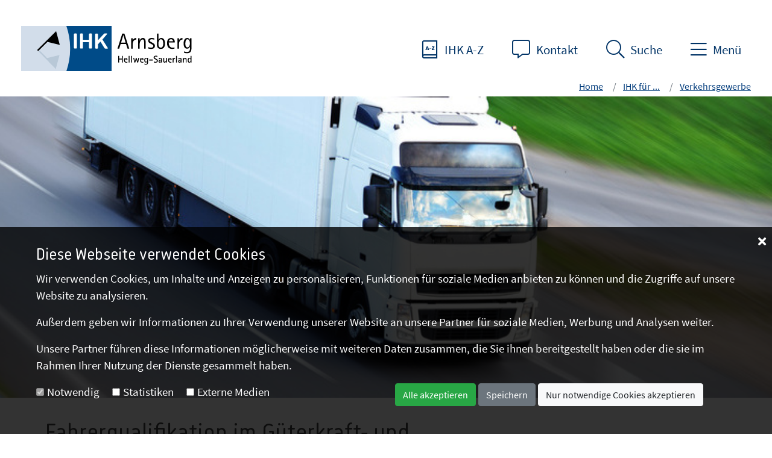

--- FILE ---
content_type: text/html; charset=utf-8
request_url: https://karriere-hier.de/Fahrerqualifikation_im_Gueterkraft__und_Personenverkehr.htm
body_size: 100900
content:



<!DOCTYPE html >
<html lang="de" xmlns="http://www.w3.org/1999/xhtml">
<head id="headTag"><meta charset="utf-8" /><title>
	Fahrerqualifikation im Güterkraft- und Personenverkehr
</title><meta http-equiv="X-UA-Compatible" content="IE=edge" /><meta name="viewport" content="width=device-width, initial-scale=1, minimum-scale=1, maximum-scale=1" /><meta id="metaDesc" name="description" content="Fahrerqualifikation im Güterkraft- und Personenverkehr" /><meta id="metaTitle" name="title" /><meta id="metaAuthor" name="author" content="123" /><meta name="ROBOTS" content="ALL" />

    <!-- Open Graph Tags für Facebook -->
    <meta id="og_title" property="og:title" content="Fahrerqualifikation im Güterkraft- und Personenverkehr" /><meta id="og_type" property="og:type" content="article" /><meta id="og_url" property="og:url" content="https://karriere-hier.de/Fahrerqualifikation_im_Gueterkraft__und_Personenverkehr.htm" /><meta id="og_image" property="og:image" content="https://karriere-hier.de/upload/Lkw_10931.jpg" /><meta id="og_description" property="og:description" content="Fahrerinnen und Fahrer,  die gewerblichen Güterkraft- und Personenverkehr auf öffentlichen Straßen durchführen, müssen eine besondere Qualifizierung nachweisen, um in diesen Bereichen tätig sein zu dürfen." /><meta id="og_site_name" property="og:site_name" content="IHK Arnsberg Hellweg-Sauerland" /><meta id="fb_admins" property="fb:admins" content="IHK Arnsberg" />

    <!-- Twitter Card für Twitter -->
    <meta id="twitter_card" name="twitter:card" content="summary" /><meta id="twitter_site" name="twitter:site" content="@IHKArnsberg" /><meta id="twitter_title" name="twitter:title" content="Fahrerqualifikation im Güterkraft- und Personenverkehr" /><meta id="twitter_description" name="twitter:description" content="Fahrerinnen und Fahrer,  die gewerblichen Güterkraft- und Personenverkehr auf öffentlichen Straßen durchführen, müssen eine besondere Qualifizierung nachweisen, um in diesen Bereichen tätig sein zu dürfen." /><meta id="twitter_creator" name="twitter:creator" content="@IHKArnsberg" /><meta id="twitter_image" name="twitter:image" content="https://karriere-hier.de/upload/Lkw_10931.jpg" />

    <!-- Schema.org Markup für Google+ -->
    <meta id="google_name" itemprop="name" content="Fahrerqualifikation im Güterkraft- und Personenverkehr" /><meta id="google_description" itemprop="description" content="Fahrerinnen und Fahrer,  die gewerblichen Güterkraft- und Personenverkehr auf öffentlichen Straßen durchführen, müssen eine besondere Qualifizierung nachweisen, um in diesen Bereichen tätig sein zu dürfen." /><meta id="google_image" itemprop="image" content="https://karriere-hier.de/upload/Lkw_10931.jpg" /><link href="/templates/Content/bootstrap.min.css" type="text/css" rel="stylesheet"><link href="/templates/Basis/fonts/fontawesome-pro.css" type="text/css" rel="stylesheet"><link href="/templates/assets/slick/slick.css" type="text/css" rel="stylesheet"><link href="/templates/assets/slick/slick-theme.css" type="text/css" rel="stylesheet"><link href="/templates/assets/lightbox/css/jquery.lightbox-0.5.css" type="text/css" rel="stylesheet"><link href="/templates/assets/fonts/IHK/style.css" type="text/css" rel="stylesheet"><link href="/templates/Base2022/css/style.css" type="text/css" rel="stylesheet"></head>
<body>
    <form method="post" action="/Fahrerqualifikation_im_Gueterkraft__und_Personenverkehr.htm" id="form1">
<div class="aspNetHidden">
<input type="hidden" name="__EVENTTARGET" id="__EVENTTARGET" value="" />
<input type="hidden" name="__EVENTARGUMENT" id="__EVENTARGUMENT" value="" />
<input type="hidden" name="__VIEWSTATE" id="__VIEWSTATE" value="/[base64]/[base64]/[base64]/QWN0aXZlSUQ9MTAxMWRkAgMPFgIfBQIGFgwCAQ9kFgICAQ9kFgICAQ8PFgQfAQUTQXVzYmlsZHVuZ3NiZXRyaWViZR8CBSYvQXVzYmlsZHVuZ3NiZXRyaWViZS5IVE0/QWN0aXZlSUQ9MjEwMWRkAgIPZBYCAgEPZBYCAgEPDxYEHwEFBkF6dWJpcx8CBSAvQXVzenViaWxkZW5kZS5IVE0/[base64]/[base64]/[base64]/[base64]/[base64]/[base64]////8PZAIGD2QWAgIBDxYCHwYFDGhhcy1jaGlsZHJlbhYEAgEPDxYEHwEFCFN0YW5kb3J0HwIFNi9VZWJlcnNpY2h0X0JlcmVpY2hlX1N0YW5kb3J0cG9saXRpay5IVE0/QWN0aXZlSUQ9MTAwOGRkAgMPFgIfBQIEFggCAQ9kFgICAQ9kFgICAQ8PFgQfAQUNSW5mcmFzdHJ1a3R1ch8CBTgvQmVyZWljaGVfTGlzdGVfX19JbmZyYXN0cnVrdHVycG9saXRpay5odG0/QWN0aXZlSUQ9MTAyNWRkAgIPZBYCAgEPZBYCAgEPDxYEHwEFC1JhdW1vcmRudW5nHwIFMy9VZWJlcnNpY2h0X0JlcmVpY2hlX19SYXVtb3JkbnVuZy5IVE0/[base64]/QWN0aXZlSUQ9MzgwMWRkAgEPZBYCAgEPZBYEAgEPDxYEHwEFB0lISyBBLVofAgUfL0lIS19BX1pfMjAyMy5IVE0/QWN0aXZlSUQ9MTA2M2RkAgMPFgIfBQL/////[base64]/////w9kAgIPZBYCAgEPZBYEAgEPDxYEHwEFDUF1c3p1YmlsZGVuZGUfAgUgL0F1c3p1YmlsZGVuZGUuSFRNP0FjdGl2ZUlEPTEzOTNkZAIDDxYCHwUC/////w9kAgMPZBYCAgEPZBYEAgEPDxYEHwEFEUJld2FjaHVuZ3NnZXdlcmJlHwIFJC9CZXdhY2h1bmdzZ2V3ZXJiZS5IVE0/QWN0aXZlSUQ9MjcyMWRkAgMPFgIfBQL/////D2QCBA9kFgICAQ9kFgQCAQ8PFgQfAQUKRW50d2lja2xlch8CBQ8vP0FjdGl2ZUlEPTE0MzJkZAIDDxYCHwUC/////w9kAgUPZBYCAgEPZBYEAgEPDxYEHwEFFEV4aXN0ZW56Z3ImIzI1MjtuZGVyHwIFJC9FeGlzdGVuemdydWVuZHVuZy5IVE0/QWN0aXZlSUQ9MTM5MmRkAgMPFgIfBQL/////D2QCBg9kFgICAQ9kFgQCAQ8PFgQfAQUKRXhwb3J0ZXVyZR8CBQ8vP0FjdGl2ZUlEPTEzOTRkZAIDDxYCHwUC/////w9kAgcPZBYCAgEPZBYEAgEPDxYEHwEFF0ZpbmFuemFubGFnZW52ZXJtaXR0bGVyHwIFFi9GQVYuSFRNP0FjdGl2ZUlEPTIzMzFkZAIDDxYCHwUC/////w9kAggPZBYCAgEPZBYEAgEPDxYEHwEFEkhhbmRlbHN1bnRlcm5laG1lbh8CBSovQmVyZWljaGVfTGlzdGVfX19IYW5kZWwuaHRtP0FjdGl2ZUlEPTEwODJkZAIDDxYCHwUC/////w9kAgkPZBYCAgEPZBYEAgEPDxYEHwEFEVRvdXJpc211c2JldHJpZWJlHwIFLS9CZXJlaWNoZV9MaXN0ZV9fX1RvdXJpc211cy5odG0/QWN0aXZlSUQ9MTA4NmRkAgMPFgIfBQL/////D2QCCg9kFgICAQ8WAh8GBQZhY3RpdmUWBAIBDw8WBB8BBQ9WZXJrZWhyc2dld2VyYmUfAgUrL0JlcmVpY2hlX0xpc3RlX19fVmVya2Voci5odG0/QWN0aXZlSUQ9MTA4N2RkAgMPFgIfBQL/////D2QCCw9kFgICAQ9kFgQCAQ8PFgQfAQUXVmVyc2ljaGVydW5nc3Zlcm1pdHRsZXIfAgUqL1ZlcnNpY2hlcnVuZ3N2ZXJtaXR0bGVyLmh0bT9BY3RpdmVJRD0xMjIxZGQCAw8WAh8FAv////[base64]////8PZAICD2QWAgIBD2QWBAIBDw8WBB8BBRJQcmVzc2VtaXR0ZWlsdW5nZW4fAgUlL1ByZXNzZW1pdHRlaWx1bmdlbi5IVE0/QWN0aXZlSUQ9Mjg2MWRkAgMPFgIfBQL/////[base64]/QWN0aXZlSUQ9MjMxMWRkAgMPFgIfBQL/////D2QCAg9kFgICAQ9kFgQCAQ8PFgQfAQULRGF0ZW5iYW5rZW4fAgUeL0RhdGVuYmFua2VuLkhUTT9BY3RpdmVJRD0xMDY5ZGQCAw8WAh8FAv////8PZAIDD2QWAgIBD2QWBAIBDw8WBB8BBQlGb3JtdWxhcmUfAgUcL0Zvcm11bGFyZS5IVE0/QWN0aXZlSUQ9MzA5MWRkAgMPFgIfBQL/////D2QCBA9kFgICAQ9kFgQCAQ8PFgQfAQUJSUhLLUZvcmVuHwIFHC9JSEtfRm9yZW4uaHRtP0FjdGl2ZUlEPTM0ODFkZAIDDxYCHwUC/////w9kAgUPZBYCAgEPZBYEAgEPDxYEHwEFCk5ld3NsZXR0ZXIfAgUdL05ld3NsZXR0ZXIuaHRtP0FjdGl2ZUlEPTM2NjNkZAIDDxYCHwUC/////w9kAgUPZBYCAgEPZBYEAgEPDxYEHwEFB1Rlcm1pbmUfAgUaL1Rlcm1pbmUuSFRNP0FjdGl2ZUlEPTEwNjdkZAIDDxYCHwUC/////[base64]/QWN0aXZlSUQ9MTM2MWRkAgIPZBYCAgEPZBYCAgEPDxYEHwEFFEF1ZnRyYWcgdW5kIEF1ZmdhYmVuHwIFJy9BdWZ0cmFnX3VuZF9BdWZnYWJlbi5IVE0/QWN0aXZlSUQ9MzY0MWRkAgMPZBYCAgEPZBYCAgEPDxYEHwEFDlVuc2VyIE5ldHp3ZXJrHwIFIS9VbnNlcl9OZXR6d2Vyay5IVE0/[base64]/QWN0aXZlSUQ9MzEzMmRkAggPZBYCAgEPZBYCAgEPDxYEHwEFCEZpbmFuemVuHwIFGy9GaW5hbnplbi5IVE0/[base64]/////w9kAgMPZBYCAgEPZBYEAgEPDxYEHwEFIE1pdGFyYmVpdGVyaW5uZW4gdW5kIE1pdGFyYmVpdGVyHwIFMy9NaXRhcmJlaXRlcmlubmVuX3VuZF9NaXRhcmJlaXRlci5IVE0/QWN0aXZlSUQ9Mzc0MWRkAgMPFgIfBQL/////[base64]/QWN0aXZlSUQ9MzEyNWRkAgIPZBYCAgEPZBYCAgEPDxYEHwEFIVByJiMyMjg7c2lkZW50IHVuZCBQciYjMjI4O3NpZGl1bR8CBSwvUHJhZXNpZGVudF91bmRfUHJhZXNpZGl1bS5IVE0/[base64]////8PZAIGD2QWAgIBD2QWBAIBDw8WBB8BBRpBdWZ0ciYjMjI4O2dlIHVuZCBWZXJnYWJlbh8CBSkvQXVmdHJhZWdlX3VuZF9WZXJnYWJlbi5IVE0/QWN0aXZlSUQ9MjY0MWRkAgMPFgIfBQL/////D2QCBw9kFgICAQ9kFgQCAQ8PFgQfAQUIS2FycmllcmUfAgUiL1N0ZWxsZW5hbmdlYm90ZS5odG0/QWN0aXZlSUQ9MTM2MmRkAgMPFgIfBQL/////[base64]/QWN0aXZlSUQ9Mjg3MhYCHwsFCUltcHJlc3N1bWQCAg9kFgICAQ8PFgQfAQULRGF0ZW5zY2h1dHofAgUoL0RhdGVuc2NodXR6ZXJrbGFlcnVuZy5IVE0/[base64]/////w9kBRJGb290ZXIkbHZMaXN0SXRlbXMPFCsADmRkZGRkZGQ8KwAEAAIEZGRkZgL/////D2T9SrvdrYXZNtkeSMSKo6X21aQr0EhxSmp09DvLh7G4Mg==" />
</div>

<script type="text/javascript">
//<![CDATA[
var theForm = document.forms['form1'];
if (!theForm) {
    theForm = document.form1;
}
function __doPostBack(eventTarget, eventArgument) {
    if (!theForm.onsubmit || (theForm.onsubmit() != false)) {
        theForm.__EVENTTARGET.value = eventTarget;
        theForm.__EVENTARGUMENT.value = eventArgument;
        theForm.submit();
    }
}
//]]>
</script>


<div class="aspNetHidden">

	<input type="hidden" name="__VIEWSTATEGENERATOR" id="__VIEWSTATEGENERATOR" value="E89A9EAE" />
</div>
        <script type="text/javascript" language=javascript src="/templates/Scripts/jquery-3.0.0.min.js"></script><script type="text/javascript" language=javascript src="/templates/assets/lightbox/js/jquery.lightbox-0.5.js"></script>
        

<header id="header" class="page-header fixed-top">
    <div class=" mr-auto">
        <a id="Header_homeLink" accesskey="h" class="logo" href="/Home.HTM?ActiveID=7"><img src="/templates/Base2022/img/logo.svg" id="Header_imgLogo" class="d-none d-sm-block" alt="Startseite der  " /><img src="/templates/Base2022/img/logo_icon.svg" id="Header_imgLogoklein" class="d-sm-none" /></a>
    </div>
    <ul class="nav-top nav">
        <li class="nav-item">
            <a href="IHK_A_Z_2023.HTM" class="login" title="IHK A-Z" accesskey="i" ><i class="icon-az"></i><span class="d-none d-md-inline">IHK A-Z</span></a>
        </li>
        <li class="nav-item">
            <a href="Unsere_Standorte_2023.HTM" class="website" title="Kontakt" data-btattached="true" accesskey="k"><i class="icon-comment-alt"></i><span class="d-none d-md-inline">Kontakt</span></a>
        </li>
        <li class="nav-item">
            <a id="sideSearch" class="website" title="Suche" data-btattached="true" accesskey="s"><i class="icon-search"></i><span class="d-none d-md-inline">Suche</span></a>
        </li>
        <li class="nav-item">
            <a id="sidebarCollapse" class="website" title="Menü" data-btattached="true" accesskey="m"><i class="icon-bars"></i><span class="d-none d-md-inline">Menü</span></a>
        </li>
    </ul>
    <div class="search-box">
        <div class="row">
            <div class="d-none d-lg-inline col-lg-3"></div>
            <div class="col-10 col-lg-6">
                <div id="Header_panelSearch" class="input-group input-group-lg" onkeypress="javascript:return WebForm_FireDefaultButton(event, &#39;Header_buttonSearch&#39;)">
	
                    <input name="Header$textSearch" type="text" id="Header_textSearch" class="form-control search-input" placeholder="Suchbegriff oder Nr." aria-label="Large" aria-describedby="inputGroup-sizing-sm" />
                    <div class="input-group-append">
                        <a id="Header_buttonSearch" class="btn btn-outline-primary" alt="Suche starten" href="javascript:__doPostBack(&#39;Header$buttonSearch&#39;,&#39;&#39;)"><i class="fal fa-search"></i></a>
                    </div>

                
</div>
            </div>
            <div class="col-2 col-lg-3 text-right">
                <div id="closeSearch" class="btn close-button"><i class="fal fa-times"></i><span class="d-none d-lg-inline">Suche verlassen</span></div>
            </div>
        </div>
    </div>
    
<!--=== Breadcrumbs ===-->
<div class="breadcrumbs d-flex justify-content-end">
    
    <nav id="breadcrumb" class="breadcrumb-nav" aria-label="Pfadangabe">
        
                <ol class="breadcrumb">
                    <li class="breadcrumb-item">
                        <a id="Header_Breadcrumb_locatorRepeater_homeLink" href="/Home.HTM?ActiveID=7" target="_top">Home</a>
                    </li>
            
                <li id="Header_Breadcrumb_locatorRepeater_liElement_0" class="breadcrumb-item active">
                    <a id="Header_Breadcrumb_locatorRepeater_levelLink_0" href="/IHK_fuer___.htm?ActiveID=1391" target="_top">IHK f&#252;r ...</a>
                </li>
            
                <li id="Header_Breadcrumb_locatorRepeater_liElement_1" class="breadcrumb-item active">
                    <a id="Header_Breadcrumb_locatorRepeater_levelLink_1" href="/Bereiche_Liste___Verkehr.htm?ActiveID=1087" target="_top">Verkehrsgewerbe</a>
                </li>
            
                </ol>
            
    </nav>
</div>
<!--/breadcrumbs-->
<!--=== End Breadcrumbs ===-->

    <nav id="sidebar" class="sidebar">
        <div class="ml-auto sidebar-right">
            <div class="close-menue">
            <div id="sidebarClose" href="#" class="btn close-button" title="Menü schließen" data-btattached="true"><i class="fal fa-times"></i><span class="d-none d-md-inline">Menü schließen</span> </div>
            </div>
            <ul class="nav-menu">
                
                        <li id="Header_navigationRepeater_liElement_0" class="has-children">
                            <div class="nav-item">
                                <a id="Header_navigationRepeater_navigationLink_0" href="/Hauptbereich_Geschaeftsfelder.htm?ActiveID=1100">Themenfelder</a>
                                <i class="fas fa-angle-down btn-dropdown"></i>
                            </div>
                            
                                    <ul class="dropdown">
                                
                                    <li id="Header_navigationRepeater_navigationRepeater_0_liElement_0" class="has-children">
                                        <div class="nav-item">
                                            <a id="Header_navigationRepeater_navigationRepeater_0_navigationLink_0" href="/Ausbildung.HTM?ActiveID=1011">Aus- und Weiterbildung</a>
                                            <i class="fas fa-angle-down btn-dropdown"></i>
                                        </div>
                                        
                                                <ul class="dropdown">
                                            
                                                <li id="Header_navigationRepeater_navigationRepeater_0_navigationRepeater_0_liElement_0">
                                                    <div class="nav-item">
                                                        <a id="Header_navigationRepeater_navigationRepeater_0_navigationRepeater_0_navigationLink_0" href="/Ausbildungsbetriebe.HTM?ActiveID=2101">Ausbildungsbetriebe</a>
                                                    </div>
                                                </li>
                                            
                                                <li id="Header_navigationRepeater_navigationRepeater_0_navigationRepeater_0_liElement_1">
                                                    <div class="nav-item">
                                                        <a id="Header_navigationRepeater_navigationRepeater_0_navigationRepeater_0_navigationLink_1" href="/Auszubildende.HTM?ActiveID=2102">Azubis</a>
                                                    </div>
                                                </li>
                                            
                                                <li id="Header_navigationRepeater_navigationRepeater_0_navigationRepeater_0_liElement_2">
                                                    <div class="nav-item">
                                                        <a id="Header_navigationRepeater_navigationRepeater_0_navigationRepeater_0_navigationLink_2" href="/Pruefer.HTM?ActiveID=2103">Pr&#252;fer</a>
                                                    </div>
                                                </li>
                                            
                                                <li id="Header_navigationRepeater_navigationRepeater_0_navigationRepeater_0_liElement_3">
                                                    <div class="nav-item">
                                                        <a id="Header_navigationRepeater_navigationRepeater_0_navigationRepeater_0_navigationLink_3" href="/Fortbildungspruefungen.HTM?ActiveID=1042">Weiterbildungspr&#252;fungen</a>
                                                    </div>
                                                </li>
                                            
                                                <li id="Header_navigationRepeater_navigationRepeater_0_navigationRepeater_0_liElement_4">
                                                    <div class="nav-item">
                                                        <a id="Header_navigationRepeater_navigationRepeater_0_navigationRepeater_0_navigationLink_4" href="/?ActiveID=2104">Sch&#252;ler</a>
                                                    </div>
                                                </li>
                                            
                                                <li id="Header_navigationRepeater_navigationRepeater_0_navigationRepeater_0_liElement_5">
                                                    <div class="nav-item">
                                                        <a id="Header_navigationRepeater_navigationRepeater_0_navigationRepeater_0_navigationLink_5" href="/Studenten.HTM?ActiveID=2261">Studierende</a>
                                                    </div>
                                                </li>
                                            
                                                </ul>
                                            
                                    </li>
                                
                                    <li id="Header_navigationRepeater_navigationRepeater_0_liElement_1" class="has-children">
                                        <div class="nav-item">
                                            <a id="Header_navigationRepeater_navigationRepeater_0_navigationLink_1" href="/Startseite_Existenzgruendung.HTM?ActiveID=1009">Existenzgr&#252;ndung und Unternehmensf&#246;rderung</a>
                                            <i class="fas fa-angle-down btn-dropdown"></i>
                                        </div>
                                        
                                                <ul class="dropdown">
                                            
                                                <li id="Header_navigationRepeater_navigationRepeater_0_navigationRepeater_1_liElement_0">
                                                    <div class="nav-item">
                                                        <a id="Header_navigationRepeater_navigationRepeater_0_navigationRepeater_1_navigationLink_0" href="/Existenzgruendung.HTM?ActiveID=1029">Existenzgr&#252;ndung</a>
                                                    </div>
                                                </li>
                                            
                                                <li id="Header_navigationRepeater_navigationRepeater_0_navigationRepeater_1_liElement_1">
                                                    <div class="nav-item">
                                                        <a id="Header_navigationRepeater_navigationRepeater_0_navigationRepeater_1_navigationLink_1" href="/Unternehmenssicherung.HTM?ActiveID=2152">Unternehmenssicherung</a>
                                                    </div>
                                                </li>
                                            
                                                <li id="Header_navigationRepeater_navigationRepeater_0_navigationRepeater_1_liElement_2">
                                                    <div class="nav-item">
                                                        <a id="Header_navigationRepeater_navigationRepeater_0_navigationRepeater_1_navigationLink_2" href="/Bereiche_Liste___Sach__und_Fachkundepruefungen.htm?ActiveID=1038">Sach- und Fachkundepr&#252;fung</a>
                                                    </div>
                                                </li>
                                            
                                                <li id="Header_navigationRepeater_navigationRepeater_0_navigationRepeater_1_liElement_3">
                                                    <div class="nav-item">
                                                        <a id="Header_navigationRepeater_navigationRepeater_0_navigationRepeater_1_navigationLink_3" href="/Unternehmensnachfolge_neu.HTM?ActiveID=2151">Unternehmensnachfolge</a>
                                                    </div>
                                                </li>
                                            
                                                </ul>
                                            
                                    </li>
                                
                                    <li id="Header_navigationRepeater_navigationRepeater_0_liElement_2" class="has-children">
                                        <div class="nav-item">
                                            <a id="Header_navigationRepeater_navigationRepeater_0_navigationLink_2" href="/Uebersicht_Bereiche__Innovation_und_Umwelt.htm?ActiveID=1021">Innovation, Umwelt und Klima</a>
                                            <i class="fas fa-angle-down btn-dropdown"></i>
                                        </div>
                                        
                                                <ul class="dropdown">
                                            
                                                <li id="Header_navigationRepeater_navigationRepeater_0_navigationRepeater_2_liElement_0">
                                                    <div class="nav-item">
                                                        <a id="Header_navigationRepeater_navigationRepeater_0_navigationRepeater_2_navigationLink_0" href="/Innovationsberatung_2_0.HTM?ActiveID=1451">Innovation und Technologie</a>
                                                    </div>
                                                </li>
                                            
                                                <li id="Header_navigationRepeater_navigationRepeater_0_navigationRepeater_2_liElement_1">
                                                    <div class="nav-item">
                                                        <a id="Header_navigationRepeater_navigationRepeater_0_navigationRepeater_2_navigationLink_1" href="/Energie.HTM?ActiveID=1047">Energie</a>
                                                    </div>
                                                </li>
                                            
                                                <li id="Header_navigationRepeater_navigationRepeater_0_navigationRepeater_2_liElement_2">
                                                    <div class="nav-item">
                                                        <a id="Header_navigationRepeater_navigationRepeater_0_navigationRepeater_2_navigationLink_2" href="/Umweltberatung.HTM?ActiveID=1049">Umweltberatung</a>
                                                    </div>
                                                </li>
                                            
                                                <li id="Header_navigationRepeater_navigationRepeater_0_navigationRepeater_2_liElement_3">
                                                    <div class="nav-item">
                                                        <a id="Header_navigationRepeater_navigationRepeater_0_navigationRepeater_2_navigationLink_3" href="/Klimaschutz_und_Nachhaltigkeit.HTM?ActiveID=3281">Klimaschutz und Nachhaltigkeit</a>
                                                    </div>
                                                </li>
                                            
                                                <li id="Header_navigationRepeater_navigationRepeater_0_navigationRepeater_2_liElement_4">
                                                    <div class="nav-item">
                                                        <a id="Header_navigationRepeater_navigationRepeater_0_navigationRepeater_2_navigationLink_4" href="/Arbeitsschutz.HTM?ActiveID=3701">Arbeitsschutz</a>
                                                    </div>
                                                </li>
                                            
                                                </ul>
                                            
                                    </li>
                                
                                    <li id="Header_navigationRepeater_navigationRepeater_0_liElement_3" class="has-children">
                                        <div class="nav-item">
                                            <a id="Header_navigationRepeater_navigationRepeater_0_navigationLink_3" href="/Uebersicht_Bereiche__Recht_und_Fairplay.htm?ActiveID=1023">Recht, Steuern und Finanzierung</a>
                                            <i class="fas fa-angle-down btn-dropdown"></i>
                                        </div>
                                        
                                                <ul class="dropdown">
                                            
                                                <li id="Header_navigationRepeater_navigationRepeater_0_navigationRepeater_3_liElement_0">
                                                    <div class="nav-item">
                                                        <a id="Header_navigationRepeater_navigationRepeater_0_navigationRepeater_3_navigationLink_0" href="/Bereiche_Liste___allgemeine_Rechtsauskuenfte.HTM?ActiveID=1371">Allgemeine Rechtsausk&#252;nfte</a>
                                                    </div>
                                                </li>
                                            
                                                <li id="Header_navigationRepeater_navigationRepeater_0_navigationRepeater_3_liElement_1">
                                                    <div class="nav-item">
                                                        <a id="Header_navigationRepeater_navigationRepeater_0_navigationRepeater_3_navigationLink_1" href="/FAV.HTM?ActiveID=2221">Finanzanlagenvermittler</a>
                                                    </div>
                                                </li>
                                            
                                                <li id="Header_navigationRepeater_navigationRepeater_0_navigationRepeater_3_liElement_2">
                                                    <div class="nav-item">
                                                        <a id="Header_navigationRepeater_navigationRepeater_0_navigationRepeater_3_navigationLink_2" href="/Handelsregister.HTM?ActiveID=3421">Handelsregister</a>
                                                    </div>
                                                </li>
                                            
                                                <li id="Header_navigationRepeater_navigationRepeater_0_navigationRepeater_3_liElement_3">
                                                    <div class="nav-item">
                                                        <a id="Header_navigationRepeater_navigationRepeater_0_navigationRepeater_3_navigationLink_3" href="/Bereiche_Liste___Handels__und_Gewerberecht.htm?ActiveID=1092">Handels- und Gewerberecht</a>
                                                    </div>
                                                </li>
                                            
                                                <li id="Header_navigationRepeater_navigationRepeater_0_navigationRepeater_3_liElement_4">
                                                    <div class="nav-item">
                                                        <a id="Header_navigationRepeater_navigationRepeater_0_navigationRepeater_3_navigationLink_4" href="/Honorarfinanzanlagenberater.HTM?ActiveID=2361">Honorarfinanzanlagenberater</a>
                                                    </div>
                                                </li>
                                            
                                                <li id="Header_navigationRepeater_navigationRepeater_0_navigationRepeater_3_liElement_5">
                                                    <div class="nav-item">
                                                        <a id="Header_navigationRepeater_navigationRepeater_0_navigationRepeater_3_navigationLink_5" href="/Immobiliardarlehensvermittler.HTM?ActiveID=2451">Immobiliardarlehens-Vermittler</a>
                                                    </div>
                                                </li>
                                            
                                                <li id="Header_navigationRepeater_navigationRepeater_0_navigationRepeater_3_liElement_6">
                                                    <div class="nav-item">
                                                        <a id="Header_navigationRepeater_navigationRepeater_0_navigationRepeater_3_navigationLink_6" href="/Bereiche_Liste___Sachverstaendige_Schlichtung.htm?ActiveID=1094">Sachverst&#228;ndige - Schlichtung</a>
                                                    </div>
                                                </li>
                                            
                                                <li id="Header_navigationRepeater_navigationRepeater_0_navigationRepeater_3_liElement_7">
                                                    <div class="nav-item">
                                                        <a id="Header_navigationRepeater_navigationRepeater_0_navigationRepeater_3_navigationLink_7" href="/Bereiche_Liste___Steuern_und_Abgaben.htm?ActiveID=1026">Steuern und Abgaben</a>
                                                    </div>
                                                </li>
                                            
                                                <li id="Header_navigationRepeater_navigationRepeater_0_navigationRepeater_3_liElement_8">
                                                    <div class="nav-item">
                                                        <a id="Header_navigationRepeater_navigationRepeater_0_navigationRepeater_3_navigationLink_8" href="/Versicherungsvermittler.htm?ActiveID=1502">Versicherungsvermittler</a>
                                                    </div>
                                                </li>
                                            
                                                <li id="Header_navigationRepeater_navigationRepeater_0_navigationRepeater_3_liElement_9">
                                                    <div class="nav-item">
                                                        <a id="Header_navigationRepeater_navigationRepeater_0_navigationRepeater_3_navigationLink_9" href="/Bereiche_Liste___Wettbewerbsrecht.htm?ActiveID=1096">Wettbewerbsrecht</a>
                                                    </div>
                                                </li>
                                            
                                                </ul>
                                            
                                    </li>
                                
                                    <li id="Header_navigationRepeater_navigationRepeater_0_liElement_4">
                                        <div class="nav-item">
                                            <a id="Header_navigationRepeater_navigationRepeater_0_navigationLink_4" href="/Uebersicht_Bereiche__International.htm?ActiveID=1761">International</a>
                                            <i class="fas fa-angle-down btn-dropdown"></i>
                                        </div>
                                        
                                    </li>
                                
                                    <li id="Header_navigationRepeater_navigationRepeater_0_liElement_5" class="has-children">
                                        <div class="nav-item">
                                            <a id="Header_navigationRepeater_navigationRepeater_0_navigationLink_5" href="/Uebersicht_Bereiche_Standortpolitik.HTM?ActiveID=1008">Standort</a>
                                            <i class="fas fa-angle-down btn-dropdown"></i>
                                        </div>
                                        
                                                <ul class="dropdown">
                                            
                                                <li id="Header_navigationRepeater_navigationRepeater_0_navigationRepeater_5_liElement_0">
                                                    <div class="nav-item">
                                                        <a id="Header_navigationRepeater_navigationRepeater_0_navigationRepeater_5_navigationLink_0" href="/Bereiche_Liste___Infrastrukturpolitik.htm?ActiveID=1025">Infrastruktur</a>
                                                    </div>
                                                </li>
                                            
                                                <li id="Header_navigationRepeater_navigationRepeater_0_navigationRepeater_5_liElement_1">
                                                    <div class="nav-item">
                                                        <a id="Header_navigationRepeater_navigationRepeater_0_navigationRepeater_5_navigationLink_1" href="/Uebersicht_Bereiche__Raumordnung.HTM?ActiveID=2401">Raumordnung</a>
                                                    </div>
                                                </li>
                                            
                                                <li id="Header_navigationRepeater_navigationRepeater_0_navigationRepeater_5_liElement_2">
                                                    <div class="nav-item">
                                                        <a id="Header_navigationRepeater_navigationRepeater_0_navigationRepeater_5_navigationLink_2" href="/Bereiche_Liste___Konjunktur_und_Statistik.htm?ActiveID=1027">Konjunktur und Statistik</a>
                                                    </div>
                                                </li>
                                            
                                                <li id="Header_navigationRepeater_navigationRepeater_0_navigationRepeater_5_liElement_3">
                                                    <div class="nav-item">
                                                        <a id="Header_navigationRepeater_navigationRepeater_0_navigationRepeater_5_navigationLink_3" href="/Sicherheit_und_Verteidigung.HTM?ActiveID=3801">Sicherheit und Verteidigung</a>
                                                    </div>
                                                </li>
                                            
                                                </ul>
                                            
                                    </li>
                                
                                    </ul>
                                
                        </li>
                    
                        <li id="Header_navigationRepeater_liElement_1">
                            <div class="nav-item">
                                <a id="Header_navigationRepeater_navigationLink_1" href="/IHK_A_Z_2023.HTM?ActiveID=1063">IHK A-Z</a>
                                <i class="fas fa-angle-down btn-dropdown"></i>
                            </div>
                            
                        </li>
                    
                        <li id="Header_navigationRepeater_liElement_2" class="has-children active active-open">
                            <div class="nav-item">
                                <a id="Header_navigationRepeater_navigationLink_2" href="/IHK_fuer___.htm?ActiveID=1391">IHK f&#252;r ...</a>
                                <i class="fas fa-angle-down btn-dropdown"></i>
                            </div>
                            
                                    <ul class="dropdown">
                                
                                    <li id="Header_navigationRepeater_navigationRepeater_2_liElement_0">
                                        <div class="nav-item">
                                            <a id="Header_navigationRepeater_navigationRepeater_2_navigationLink_0" href="/Ausbildungsbetriebe.HTM?ActiveID=1861">Ausbildungsbetriebe</a>
                                            <i class="fas fa-angle-down btn-dropdown"></i>
                                        </div>
                                        
                                    </li>
                                
                                    <li id="Header_navigationRepeater_navigationRepeater_2_liElement_1">
                                        <div class="nav-item">
                                            <a id="Header_navigationRepeater_navigationRepeater_2_navigationLink_1" href="/Auszubildende.HTM?ActiveID=1393">Auszubildende</a>
                                            <i class="fas fa-angle-down btn-dropdown"></i>
                                        </div>
                                        
                                    </li>
                                
                                    <li id="Header_navigationRepeater_navigationRepeater_2_liElement_2">
                                        <div class="nav-item">
                                            <a id="Header_navigationRepeater_navigationRepeater_2_navigationLink_2" href="/Bewachungsgewerbe.HTM?ActiveID=2721">Bewachungsgewerbe</a>
                                            <i class="fas fa-angle-down btn-dropdown"></i>
                                        </div>
                                        
                                    </li>
                                
                                    <li id="Header_navigationRepeater_navigationRepeater_2_liElement_3">
                                        <div class="nav-item">
                                            <a id="Header_navigationRepeater_navigationRepeater_2_navigationLink_3" href="/?ActiveID=1432">Entwickler</a>
                                            <i class="fas fa-angle-down btn-dropdown"></i>
                                        </div>
                                        
                                    </li>
                                
                                    <li id="Header_navigationRepeater_navigationRepeater_2_liElement_4">
                                        <div class="nav-item">
                                            <a id="Header_navigationRepeater_navigationRepeater_2_navigationLink_4" href="/Existenzgruendung.HTM?ActiveID=1392">Existenzgr&#252;nder</a>
                                            <i class="fas fa-angle-down btn-dropdown"></i>
                                        </div>
                                        
                                    </li>
                                
                                    <li id="Header_navigationRepeater_navigationRepeater_2_liElement_5">
                                        <div class="nav-item">
                                            <a id="Header_navigationRepeater_navigationRepeater_2_navigationLink_5" href="/?ActiveID=1394">Exporteure</a>
                                            <i class="fas fa-angle-down btn-dropdown"></i>
                                        </div>
                                        
                                    </li>
                                
                                    <li id="Header_navigationRepeater_navigationRepeater_2_liElement_6">
                                        <div class="nav-item">
                                            <a id="Header_navigationRepeater_navigationRepeater_2_navigationLink_6" href="/FAV.HTM?ActiveID=2331">Finanzanlagenvermittler</a>
                                            <i class="fas fa-angle-down btn-dropdown"></i>
                                        </div>
                                        
                                    </li>
                                
                                    <li id="Header_navigationRepeater_navigationRepeater_2_liElement_7">
                                        <div class="nav-item">
                                            <a id="Header_navigationRepeater_navigationRepeater_2_navigationLink_7" href="/Bereiche_Liste___Handel.htm?ActiveID=1082">Handelsunternehmen</a>
                                            <i class="fas fa-angle-down btn-dropdown"></i>
                                        </div>
                                        
                                    </li>
                                
                                    <li id="Header_navigationRepeater_navigationRepeater_2_liElement_8">
                                        <div class="nav-item">
                                            <a id="Header_navigationRepeater_navigationRepeater_2_navigationLink_8" href="/Bereiche_Liste___Tourismus.htm?ActiveID=1086">Tourismusbetriebe</a>
                                            <i class="fas fa-angle-down btn-dropdown"></i>
                                        </div>
                                        
                                    </li>
                                
                                    <li id="Header_navigationRepeater_navigationRepeater_2_liElement_9" class="active">
                                        <div class="nav-item">
                                            <a id="Header_navigationRepeater_navigationRepeater_2_navigationLink_9" href="/Bereiche_Liste___Verkehr.htm?ActiveID=1087">Verkehrsgewerbe</a>
                                            <i class="fas fa-angle-down btn-dropdown"></i>
                                        </div>
                                        
                                    </li>
                                
                                    <li id="Header_navigationRepeater_navigationRepeater_2_liElement_10">
                                        <div class="nav-item">
                                            <a id="Header_navigationRepeater_navigationRepeater_2_navigationLink_10" href="/Versicherungsvermittler.htm?ActiveID=1221">Versicherungsvermittler</a>
                                            <i class="fas fa-angle-down btn-dropdown"></i>
                                        </div>
                                        
                                    </li>
                                
                                    </ul>
                                
                        </li>
                    
                        <li id="Header_navigationRepeater_liElement_3" class="has-children">
                            <div class="nav-item">
                                <a id="Header_navigationRepeater_navigationLink_3" href="/Presse.HTM?ActiveID=1066">Presse</a>
                                <i class="fas fa-angle-down btn-dropdown"></i>
                            </div>
                            
                                    <ul class="dropdown">
                                
                                    <li id="Header_navigationRepeater_navigationRepeater_3_liElement_0">
                                        <div class="nav-item">
                                            <a id="Header_navigationRepeater_navigationRepeater_3_navigationLink_0" href="/Online_Magazin__wirtschaft_.HTM?ActiveID=2001">IHK-Magazin</a>
                                            <i class="fas fa-angle-down btn-dropdown"></i>
                                        </div>
                                        
                                    </li>
                                
                                    <li id="Header_navigationRepeater_navigationRepeater_3_liElement_1">
                                        <div class="nav-item">
                                            <a id="Header_navigationRepeater_navigationRepeater_3_navigationLink_1" href="/Pressemitteilungen.HTM?ActiveID=2861">Pressemitteilungen</a>
                                            <i class="fas fa-angle-down btn-dropdown"></i>
                                        </div>
                                        
                                    </li>
                                
                                    </ul>
                                
                        </li>
                    
                        <li id="Header_navigationRepeater_liElement_4" class="has-children">
                            <div class="nav-item">
                                <a id="Header_navigationRepeater_navigationLink_4" href="/Service.HTM?ActiveID=1061">Service</a>
                                <i class="fas fa-angle-down btn-dropdown"></i>
                            </div>
                            
                                    <ul class="dropdown">
                                
                                    <li id="Header_navigationRepeater_navigationRepeater_4_liElement_0">
                                        <div class="nav-item">
                                            <a id="Header_navigationRepeater_navigationRepeater_4_navigationLink_0" href="/Bildungsangebot.HTM?ActiveID=2311">Bildungsangebot</a>
                                            <i class="fas fa-angle-down btn-dropdown"></i>
                                        </div>
                                        
                                    </li>
                                
                                    <li id="Header_navigationRepeater_navigationRepeater_4_liElement_1">
                                        <div class="nav-item">
                                            <a id="Header_navigationRepeater_navigationRepeater_4_navigationLink_1" href="/Datenbanken.HTM?ActiveID=1069">Datenbanken</a>
                                            <i class="fas fa-angle-down btn-dropdown"></i>
                                        </div>
                                        
                                    </li>
                                
                                    <li id="Header_navigationRepeater_navigationRepeater_4_liElement_2">
                                        <div class="nav-item">
                                            <a id="Header_navigationRepeater_navigationRepeater_4_navigationLink_2" href="/Formulare.HTM?ActiveID=3091">Formulare</a>
                                            <i class="fas fa-angle-down btn-dropdown"></i>
                                        </div>
                                        
                                    </li>
                                
                                    <li id="Header_navigationRepeater_navigationRepeater_4_liElement_3">
                                        <div class="nav-item">
                                            <a id="Header_navigationRepeater_navigationRepeater_4_navigationLink_3" href="/IHK_Foren.htm?ActiveID=3481">IHK-Foren</a>
                                            <i class="fas fa-angle-down btn-dropdown"></i>
                                        </div>
                                        
                                    </li>
                                
                                    <li id="Header_navigationRepeater_navigationRepeater_4_liElement_4">
                                        <div class="nav-item">
                                            <a id="Header_navigationRepeater_navigationRepeater_4_navigationLink_4" href="/Newsletter.htm?ActiveID=3663">Newsletter</a>
                                            <i class="fas fa-angle-down btn-dropdown"></i>
                                        </div>
                                        
                                    </li>
                                
                                    </ul>
                                
                        </li>
                    
                        <li id="Header_navigationRepeater_liElement_5">
                            <div class="nav-item">
                                <a id="Header_navigationRepeater_navigationLink_5" href="/Termine.HTM?ActiveID=1067">Termine</a>
                                <i class="fas fa-angle-down btn-dropdown"></i>
                            </div>
                            
                        </li>
                    
                        <li id="Header_navigationRepeater_liElement_6" class="has-children">
                            <div class="nav-item">
                                <a id="Header_navigationRepeater_navigationLink_6" href="/Ueber_uns.HTM?ActiveID=1062">&#220;ber uns</a>
                                <i class="fas fa-angle-down btn-dropdown"></i>
                            </div>
                            
                                    <ul class="dropdown">
                                
                                    <li id="Header_navigationRepeater_navigationRepeater_6_liElement_0" class="has-children">
                                        <div class="nav-item">
                                            <a id="Header_navigationRepeater_navigationRepeater_6_navigationLink_0" href="/Aufgaben_und_Struktur.HTM?ActiveID=3121">Aufgaben und Struktur</a>
                                            <i class="fas fa-angle-down btn-dropdown"></i>
                                        </div>
                                        
                                                <ul class="dropdown">
                                            
                                                <li id="Header_navigationRepeater_navigationRepeater_6_navigationRepeater_0_liElement_0">
                                                    <div class="nav-item">
                                                        <a id="Header_navigationRepeater_navigationRepeater_6_navigationRepeater_0_navigationLink_0" href="/Organisation.HTM?ActiveID=1361">Organisation</a>
                                                    </div>
                                                </li>
                                            
                                                <li id="Header_navigationRepeater_navigationRepeater_6_navigationRepeater_0_liElement_1">
                                                    <div class="nav-item">
                                                        <a id="Header_navigationRepeater_navigationRepeater_6_navigationRepeater_0_navigationLink_1" href="/Auftrag_und_Aufgaben.HTM?ActiveID=3641">Auftrag und Aufgaben</a>
                                                    </div>
                                                </li>
                                            
                                                <li id="Header_navigationRepeater_navigationRepeater_6_navigationRepeater_0_liElement_2">
                                                    <div class="nav-item">
                                                        <a id="Header_navigationRepeater_navigationRepeater_6_navigationRepeater_0_navigationLink_2" href="/Unser_Netzwerk.HTM?ActiveID=3161">Unser Netzwerk</a>
                                                    </div>
                                                </li>
                                            
                                                <li id="Header_navigationRepeater_navigationRepeater_6_navigationRepeater_0_liElement_3">
                                                    <div class="nav-item">
                                                        <a id="Header_navigationRepeater_navigationRepeater_6_navigationRepeater_0_navigationLink_3" href="/Unsere_Geschaeftsfuehrung.HTM?ActiveID=3631">Gesch&#228;ftsf&#252;hrung</a>
                                                    </div>
                                                </li>
                                            
                                                <li id="Header_navigationRepeater_navigationRepeater_6_navigationRepeater_0_liElement_4">
                                                    <div class="nav-item">
                                                        <a id="Header_navigationRepeater_navigationRepeater_6_navigationRepeater_0_navigationLink_4" href="/Mitarbeiterinnen_und_Mitarbeiter.HTM?ActiveID=1261">Mitarbeiterinnen und Mitarbeiter</a>
                                                    </div>
                                                </li>
                                            
                                                <li id="Header_navigationRepeater_navigationRepeater_6_navigationRepeater_0_liElement_5">
                                                    <div class="nav-item">
                                                        <a id="Header_navigationRepeater_navigationRepeater_6_navigationRepeater_0_navigationLink_5" href="/Unsere_Qualitaetspolitik.HTM?ActiveID=2683">Qualit&#228;tspolitik</a>
                                                    </div>
                                                </li>
                                            
                                                <li id="Header_navigationRepeater_navigationRepeater_6_navigationRepeater_0_liElement_6">
                                                    <div class="nav-item">
                                                        <a id="Header_navigationRepeater_navigationRepeater_6_navigationRepeater_0_navigationLink_6" href="/Unsere_Geschichte.HTM?ActiveID=3132">Geschichte</a>
                                                    </div>
                                                </li>
                                            
                                                <li id="Header_navigationRepeater_navigationRepeater_6_navigationRepeater_0_liElement_7">
                                                    <div class="nav-item">
                                                        <a id="Header_navigationRepeater_navigationRepeater_6_navigationRepeater_0_navigationLink_7" href="/Finanzen.HTM?ActiveID=3130">Finanzen</a>
                                                    </div>
                                                </li>
                                            
                                                <li id="Header_navigationRepeater_navigationRepeater_6_navigationRepeater_0_liElement_8">
                                                    <div class="nav-item">
                                                        <a id="Header_navigationRepeater_navigationRepeater_6_navigationRepeater_0_navigationLink_8" href="/Rechtsgrundlagen.HTM?ActiveID=3632">Rechtsgrundlagen</a>
                                                    </div>
                                                </li>
                                            
                                                </ul>
                                            
                                    </li>
                                
                                    <li id="Header_navigationRepeater_navigationRepeater_6_liElement_1">
                                        <div class="nav-item">
                                            <a id="Header_navigationRepeater_navigationRepeater_6_navigationLink_1" href="/Mitgliedschaft_und_Beitrag__FAQ_.HTM?ActiveID=1511">Mitgliedschaft und Beitrag (FAQ)</a>
                                            <i class="fas fa-angle-down btn-dropdown"></i>
                                        </div>
                                        
                                    </li>
                                
                                    <li id="Header_navigationRepeater_navigationRepeater_6_liElement_2">
                                        <div class="nav-item">
                                            <a id="Header_navigationRepeater_navigationRepeater_6_navigationLink_2" href="/Mitarbeiterinnen_und_Mitarbeiter.HTM?ActiveID=3741">Mitarbeiterinnen und Mitarbeiter</a>
                                            <i class="fas fa-angle-down btn-dropdown"></i>
                                        </div>
                                        
                                    </li>
                                
                                    <li id="Header_navigationRepeater_navigationRepeater_6_liElement_3" class="has-children">
                                        <div class="nav-item">
                                            <a id="Header_navigationRepeater_navigationRepeater_6_navigationLink_3" href="/Mitarbeit_im_IHK_Ehrenamt.HTM?ActiveID=3122">Das IHK-Ehrenamt</a>
                                            <i class="fas fa-angle-down btn-dropdown"></i>
                                        </div>
                                        
                                                <ul class="dropdown">
                                            
                                                <li id="Header_navigationRepeater_navigationRepeater_6_navigationRepeater_3_liElement_0">
                                                    <div class="nav-item">
                                                        <a id="Header_navigationRepeater_navigationRepeater_6_navigationRepeater_3_navigationLink_0" href="/Vollversammlung.htm?ActiveID=3125">Vollversammlung</a>
                                                    </div>
                                                </li>
                                            
                                                <li id="Header_navigationRepeater_navigationRepeater_6_navigationRepeater_3_liElement_1">
                                                    <div class="nav-item">
                                                        <a id="Header_navigationRepeater_navigationRepeater_6_navigationRepeater_3_navigationLink_1" href="/Praesident_und_Praesidium.HTM?ActiveID=3126">Pr&#228;sident und Pr&#228;sidium</a>
                                                    </div>
                                                </li>
                                            
                                                <li id="Header_navigationRepeater_navigationRepeater_6_navigationRepeater_3_liElement_2">
                                                    <div class="nav-item">
                                                        <a id="Header_navigationRepeater_navigationRepeater_6_navigationRepeater_3_navigationLink_2" href="/Ausschuesse.htm?ActiveID=3127">Beratende Aussch&#252;sse</a>
                                                    </div>
                                                </li>
                                            
                                                <li id="Header_navigationRepeater_navigationRepeater_6_navigationRepeater_3_liElement_3">
                                                    <div class="nav-item">
                                                        <a id="Header_navigationRepeater_navigationRepeater_6_navigationRepeater_3_navigationLink_3" href="/Berufsbildungsausschuss.htm?ActiveID=3152">Berufsbildungsausschuss</a>
                                                    </div>
                                                </li>
                                            
                                                <li id="Header_navigationRepeater_navigationRepeater_6_navigationRepeater_3_liElement_4">
                                                    <div class="nav-item">
                                                        <a id="Header_navigationRepeater_navigationRepeater_6_navigationRepeater_3_navigationLink_4" href="/Pruefer.HTM?ActiveID=3128">Pr&#252;ferinnen und Pr&#252;fer</a>
                                                    </div>
                                                </li>
                                            
                                                <li id="Header_navigationRepeater_navigationRepeater_6_navigationRepeater_3_liElement_5">
                                                    <div class="nav-item">
                                                        <a id="Header_navigationRepeater_navigationRepeater_6_navigationRepeater_3_navigationLink_5" href="/Mentoren_Service.HTM?ActiveID=3162">Mentoren-Service</a>
                                                    </div>
                                                </li>
                                            
                                                </ul>
                                            
                                    </li>
                                
                                    <li id="Header_navigationRepeater_navigationRepeater_6_liElement_4">
                                        <div class="nav-item">
                                            <a id="Header_navigationRepeater_navigationRepeater_6_navigationLink_4" href="/region_in_zahlen.HTM?ActiveID=3129">Region Hellweg-Sauerland</a>
                                            <i class="fas fa-angle-down btn-dropdown"></i>
                                        </div>
                                        
                                    </li>
                                
                                    <li id="Header_navigationRepeater_navigationRepeater_6_liElement_5">
                                        <div class="nav-item">
                                            <a id="Header_navigationRepeater_navigationRepeater_6_navigationLink_5" href="/Auftraege_und_Vergaben.HTM?ActiveID=2641">Auftr&#228;ge und Vergaben</a>
                                            <i class="fas fa-angle-down btn-dropdown"></i>
                                        </div>
                                        
                                    </li>
                                
                                    <li id="Header_navigationRepeater_navigationRepeater_6_liElement_6">
                                        <div class="nav-item">
                                            <a id="Header_navigationRepeater_navigationRepeater_6_navigationLink_6" href="/Stellenangebote.htm?ActiveID=1362">Karriere</a>
                                            <i class="fas fa-angle-down btn-dropdown"></i>
                                        </div>
                                        
                                    </li>
                                
                                    </ul>
                                
                        </li>
                    

            </ul>
        </div>
    </nav>
    <!-- .nav-menu -->
</header>
<!-- End Header -->

        <div id="panelTop" class="top-box" role="banner">
	
            <img id="topPlaceholder_AxImage456673" class="img-responsive" src="/upload/slideShow/LKW_Homepage_15361.jpg" alt="" />
        
</div>

        <main id="main" class="main row" role="article">
            <div id="docInfo" class="col-12 doc-info">
                <div class="row">
                    <header class="col-12 col-sm-6 col-md-8 col-xl-9">
                        <h1 id="pageTitletext" class="" role="heading">Fahrerqualifikation im G&#252;terkraft- und Personenverkehr</h1>
                    </header>
                    <div class="col-12 col-sm-6 col-md-4 col-xl-3">
                        <aside class="doc-label" role="note">
                            Dok-Nr.:
                        15190 / Publiziert am:
                        07.01.2026
                        </aside>
                    </div>
                </div>
            </div>
            <div id="panelMain" class="col-12 col-sm-6 col-md-8 col-xl-9">
	
                <h1>Fahrerqualifikation im Güterkraft- und Personenverkehr</h1><p>Für Fahrerinnen und Fahrer mit LKW- oder Busführerschein, die diesen zu gewerblichen Zwecken einsetzen wollen, ist der vorherige Erwerb einer Grundqualifikation zwingend erforderlich. Dies gilt auch für einen Einsatz im Werkverkehr. Betroffen sind alle Fahrerlaubnisse der Klassen D1, D1E, D oder DE&nbsp;die <strong>nach</strong>&nbsp;dem 10. September 2008 (Personenverkehr mit mehr als 8 Sitzplätzen) oder C1, C1E, C oder CE&nbsp;die <strong>nach</strong>&nbsp;dem 10. September 2009 (Güterkraftverkehr) erworben wurden oder werden.</p><p>Ausgenommen von dieser Regelung, sind</p><ul><li>Fahrer, die im Personenverkehr eingesetzt werden und die ihren Führerschein vor dem 10.09.2008 erworben haben.</li></ul><p>und</p><ul><li>Fahrer, die im Güterverkehr eingesetzt werden, und die ihren Führerschein vor dem 10.09.2009 erworben haben.</li></ul><p>Die Grundqualifikation umfasst eine theoretische Prüfung von 240 Minuten und eine praktische Prüfung (die auch Fahrübungen beinhaltet) von 210 Minuten. Bei der beschleunigten Grundqualifikation ist zunächst eine Schulung von 140 Stunden zu absolvieren und eine Prüfung von 90 Minuten zu bestehen. Für die Durchführung der Prüfungen sind in Deutschland die Industrie- und Handelskammern zuständig. Jeweils nach 5 Jahren muss die Qualifikation durch den Besuch einer Weiterbildung mit mindestens 35 Stunden verlängert werden.</p><p>Die notwendigen Schulungen im Rahmen der beschleunigten Grundqualifikation oder Weiterbildung müssen bei anerkannten Ausbildungsstätten absolviert werden. Zuständig für die Anerkennung&nbsp; und Überwachung der Ausbildungsstätten ist die Bezirksregierung Arnsberg.&nbsp;<a href="https://www.bra.nrw.de/kommunalaufsicht-planung-verkehr/verkehr/verkehrsrecht-und-aufsicht/fahrerlaubnisrecht-ausnahmegenehmigungen-und-anerkennungen/fahrerlaubnisrechtausnahmegenehmigungen-und-anerkennungen-kontakt" target="_blank" data-mce-href="https://www.bra.nrw.de/kommunalaufsicht-planung-verkehr/verkehr/verkehrsrecht-und-aufsicht/fahrerlaubnisrecht-ausnahmegenehmigungen-und-anerkennungen/fahrerlaubnisrechtausnahmegenehmigungen-und-anerkennungen-kontakt" >Hier</a> finden Sie die Kontaktinformationen.</p><p><br data-mce-=""></p><p><span style="color: rgb(64, 64, 64);" data-mce-style="color: #404040;">Die Teilnahme an einer Grundqualifikation bzw. Fortbildungsschulung wird&nbsp; durch den sogenannten "Fahrerqualifikationsnachweis" dokumentiert.&nbsp;Dieser wird bei der Fahrerlaubnisbehörde beantragt und durch das Kraftfahrtbundesamt ausgestellt.</span></p><h1>BKF-Fragenfundus</h1><p>Der Fragenfundus für die Prüfung zum Erwerb der Berufskraftfahrerqualifikation wird unter Federführung des Deutschen Industrie- und Handelskammertages erarbeitet. Er ist die Basis für die Erstellung der Fragebogen für die beschleunigte Berufskraftfahrerqualifikationsprüfung. Alle Rechte liegen beim Herausgeber. Ein Nachdruck - auch auszugsweise - ist nur mit ausdrücklicher schriftlicher Genehmigung des Herausgebers (DIHK-Gesellschaft für berufliche Bildung, Organisation zur Förderung der IHK-Weiterbildung gGmbH) gestattet. Der Fragenfundus ist nach den in Anlage 1 der Berufskraftfahrer-Qualifikations-Verordnung (BKrFQV) genannten Kenntnisbereichen unterteilt.<br><br>Allgemeine Hinweise:</p><ul><li>Die Fragen zu den einzelnen Kenntnisbereichen „Verbesserung des rationellen Fahrverhaltens auf der Grundlage der Sicherheitsregeln“, „Anwendung der Vorschriften“ und „Gesundheit, Verkehrs- und Umweltsicherheit, Dienstleistung und Logistik“ sind durch Zwischenüberschriften kenntlich gemacht.</li><li>Der Fragenfundus kann ganz oder teilweise ausgedruckt werden.</li><li>Die für die jeweilige Frage vergebene Punktzahl erscheint rechts neben dem Fragentext.</li><li>Einzelangaben in Fragen, wie z. B. Angaben von Wochentagen, Zeiträume, Rechnungen, Grafiken oder Piktogramme können durch äquivalente Angaben ersetzt werden.</li><li>Der Fragenfundus wird regelmäßig den rechtlichen Grundlagen angepasst.</li></ul><p><br><strong>Der Fragenbogenfundus wird ohne Antworten veröffentlicht.</strong><br><br>Der Fragenfundus ist auf den DIHK-Seiten <a href="https://www.dihk.de/de/themen-und-positionen/wirtschaftspolitik/verkehr/verkehrspruefungen-10326" target="_blank" data-mce-href="https://www.dihk.de/de/themen-und-positionen/wirtschaftspolitik/verkehr/verkehrspruefungen-10326">hier</a> zum Download verfügbar.<br></p><p><br data-mce-></p><table id="BlueBox" style="border: 1px solid #ccc;width:100%;margin-bottom:10px;" cellpadding="0" cellspacing="0">
    <tr>
        <th id="BoxHeader" align="left" valign="middle" style="background-color: #D2D9E9;width: 100%;height:30px;color:#333;font-weight: bold;padding-left:5px;">
            <p>Links und Downloads</p>
        </th>
    </tr>
    <tr>
        <td id="BoxContent" align="left" style="width: 100%;padding: 5px 5px 5px 5px;border-top: 1px solid #ccc;">
            <p><a href="https://www.bag.bund.de/SharedDocs/Downloads/DE/Service/Schnellservice/Rechtsvorschriften/Berufskraftfahrer_Qualifikations_Gesetz/Anwendungshinweise_BKrFQG.pdf?__blob=publicationFile&amp;v=3" target="_blank" data-mce-href="https://www.bag.bund.de/SharedDocs/Downloads/DE/Service/Schnellservice/Rechtsvorschriften/Berufskraftfahrer_Qualifikations_Gesetz/Anwendungshinweise_BKrFQG.pdf?__blob=publicationFile&amp;v=3" >Anwendungshinweise des Bundesamtes für Logistik und Mobilität zum Berufskraftfahrerqualifikationsrecht.</a><br data-mce-=""></p><p><span style="color: rgb(64, 64, 64);" data-mce-style="color: #404040;"><a href="http://www.gesetze-im-internet.de/bkrfqg_2020/BKrFQG.pdf" target="_blank" data-mce-href="http://www.gesetze-im-internet.de/bkrfqg_2020/BKrFQG.pdf" data-mce-="" >Berufskraftfahrerqualifikationsgesetz </a></span><br data-mce-=""></p><p><span style="color: rgb(64, 64, 64);" data-mce-style="color: #404040;"><a href="http://www.gesetze-im-internet.de/bkrfqv_2020/BKrFQV.pdf" target="_blank" data-mce-href="http://www.gesetze-im-internet.de/bkrfqv_2020/BKrFQV.pdf" data-mce->Berufskraftfahrerqualifikationsverordnung ﻿</a></span><br data-mce-=""></p><p><span style="color: rgb(64, 64, 64);" data-mce-style="color: #404040;"><a href="/AxCMSRedirect.aspx?ID=277770" target="_top" data-mce-href="AxCMSRedirect.aspx?ID=277770">Gemeinsame Richtlinien der Industrie- und Handelskammern </a></span><br data-mce-=""></p><p><a href="/upload/Unterschrieben_Satzung_BKF_3774.pdf" target="_top" data-mce-href="upload/Unterschrieben_Satzung_BKF_3774.pdf">Satzung Berufskraftfahrer</a><span style="color: rgb(64, 64, 64);" data-mce-style="color: #404040;"><br></span></p>
        </td>
    </tr>
</table>
<table id="BlueBox" style="border: 1px solid #ccc;width:100%;margin-bottom:10px;" cellpadding="0" cellspacing="0">
    <tr>
        <th id="BoxHeader" align="left" valign="middle" style="background-color: #D2D9E9;width: 100%;height:30px;color:#333;font-weight: bold;padding-left:5px;">
            <p>Musterpr&uuml;fungen:</p>
        </th>
    </tr>
    <tr>
        <td id="BoxContent" align="left" style="width: 100%;padding: 5px 5px 5px 5px;border-top: 1px solid #ccc;">
            <p><br data-mce-></p><p><a href="/upload/mp_gueterkraftverkehr_grundqualifikation_6022.pdf" target="_top" data-mce-href="upload/mp_gueterkraftverkehr_grundqualifikation_6022.pdf">Theoretische Prüfung Grundqualifikation Güterkraftverkehr </a><br data-mce-=""></p><p><a href="/upload/mp_personenverkehr_grundqualifikation_beschl_6025.pdf" target="_top" data-mce-href="upload/mp_personenverkehr_grundqualifikation_beschl_6025.pdf">Theoretische Prüfung Grundqualifikation Personenverkehr</a><br data-mce-=""></p>
        </td>
    </tr>
</table>

            
</div>
            <div id="panelRight" class="col-12 col-sm-6 col-md-4 col-xl-3">
	
                <div class="bluebox">
    <h4>
        
    </h4>
    
<section class="Mitarbeiterbox margin-bottom-20 mb-2" aria-label="Ansprechpartner">
    <img id="ctl04_imageMit" class="img-responsive w-80" title="Bild von Ansprechpartner: Sabine Voigt" src="/upload/Voigt_Frau_006_001_10176.jpg" />
    <address class="mitarbeiter">
        <p><a id="ctl04_litName" class="mitarbeiter-name h5" title="Details von Ansprechpartner: Sabine Voigt" href="/MitarbeiterDetails_Voigt_Sabine.htm">Sabine Voigt</a><br />
        
        
        
        </p>
        <a href="tel:02931878-253" title="Sabine Voigt anrufen." class="btn btn-light w-100 text-left" ><i class='fas fa-phone'></i> 02931 878-253</a><br />
        
        <a href="mailto:voigt@arnsberg.ihk.de" title="E-Mail an Sabine Voigt" class="btn btn-light w-100 text-left" ><i class='fas fa-envelope'></i> E-Mail schreiben</a><br />
        <a id="ctl04_downloadContactData" class="btn btn-light w-100 text-left" title="Kontaktdaten von Ansprechpartner Sabine Voigtherunterladen" href="javascript:__doPostBack(&#39;ctl04$downloadContactData&#39;,&#39;&#39;)"><i class="fas fa-address-card"></i> Kontaktdaten herunterladen</a>
    </address>
</section>

</div>
                <table id="BlueBox" style="border: 1px solid #ccc;width:100%;margin-bottom:10px;" cellpadding="0" cellspacing="0">
    <tr>
        <th id="BoxHeader" align="left" valign="middle" style="background-color: #D2D9E9;width: 100%;height:30px;color:#333;font-weight: bold;padding-left:5px;">
            <p>Termine</p>
        </th>
    </tr>
    <tr>
        <td id="BoxContent" align="left" style="width: 100%;padding: 5px 5px 5px 5px;border-top: 1px solid #ccc;">
            <p><span style="color: rgb(64, 64, 64);" data-mce-style="color: #404040;"><strong><span style="text-decoration: underline;" data-mce-style="text-decoration: underline;">Prüfung beschleunigte Grundqualifikation<br><br></span></strong><span style="text-decoration: underline;" data-mce-style="text-decoration: underline;">Die genaue Uhrzeit Ihrer Prüfung erhalten Sie mit der Einladung.<br></span></span><strong><strong><br></strong></strong><strong><strong>- Mittwoch, 14.01.2026<br>- Dienstag, 03.02.2026<br>- Dienstag, 17.02.2026<br>- Dienstag, 10.03.2026<br>- Dienstag, 14.04.2026<br>- Dienstag, 12.05.2026<br>- Dienstag, 16.06.2026<br><strong><br><strong><span style="color: rgb(255, 0, 0);" data-mce-style="color: #ff0000;"><span style="color: rgb(64, 64, 64);" data-mce-style="color: #404040;"><a href="https://eoa2.bildung1.gfi.ihk.de/kammer/arnsberg/anmeldung/bkf" target="_blank" data-mce-href="https://eoa2.bildung1.gfi.ihk.de/kammer/arnsberg/anmeldung/bkf" >Online-Anmeldung</a>﻿</span></span></strong></strong></strong></strong><br data-mce-=""></p><p><span style="color: rgb(64, 64, 64);" data-mce-style="color: #404040;"><strong><span style="color: rgb(255, 0, 0);" data-mce-style="color: #ff0000;">(Anmeldeschluss ist jeweils 14 Tage vor dem Prüfungstermin)</span><br></strong></span></p>
        </td>
    </tr>
</table>
<div class="bluebox">
    <h4>
        <p>Bekanntmachung</p>
    </h4>
    <p>-<a href="/upload/gemeinsame_richtlinien_der_industrie_und_handelskammern_grundqualifikation_gueterkraftverkehr_data_49231.pdf" target="_blank" data-mce-href="upload/gemeinsame_richtlinien_der_industrie_und_handelskammern_grundqualifikation_gueterkraftverkehr_data_49231.pdf"> Überarbeitete gemeinsame Richtlinien der IHKs zum Erwerb der Grundqualifikation der Fahrer im Güterkraft- und Personenverkehr</a>.</p>
</div>
            
</div>

        </main>
        <!-- End #main -->

        
<!-- ======= Footer ======= -->
<footer id="footer">

    <div class="row">
        <div class="col">
            <div class="posts">
                <h4 class="headline">IHK-Magazin
                </h4>
                <div class="d-flex">

                    <a id="Footer_magazinLink" href="/upload/wirtschaft_1_2_26_13303.pdf?ActiveID=2464" target="_blank"><img id="Footer_magazinImage" class="img-responsive" alt="IHK-Magazin wirtschaft" src="/upload/wirtschaft1_2_26_13304.jpg?ActiveID=2465" /></a>
                    <div style="max-width: 300px; padding-left: 30px;">
                        Die aktuelle Ausgabe als
                                <a id="Footer_magazinLinkText" aria-label="IHK-Magazin wirtschaft als PDF" title="IHK-Magazin wirtschaft als PDF" href="/upload/wirtschaft_1_2_26_13303.pdf?ActiveID=2464" target="_blank">pdf- Download</a>
                        und als <a target="_blank" href="http://www.ihk-arnsberg.de/epaper/wirtschaft_aktuell" aria-label="IHK-Magazin wirtschaft e-paper" title="IHK-Magazin wirtschaft e-paper">e-Paper</a>
                        <br>
                        <br>
                        <a target="_blank" href="http://ihk-arnsberg.de/Archiv_IHK_Magazin.HTM" aria-label="IHK-Magazin wirtschaft Archiv" title="IHK-Magazin wirtschaft Archiv">Zum Archiv</a>
                        <br>
                        <a target="_blank" href="http://www.ihk-arnsberg.de/epaper/kiosk" aria-label="IHK-Magazin wirtschaft e-Paper-Katalog" title="IHK-Magazin wirtschaft e-Paper-Katalog">e-Paper-Katalog</a>
                    </div>
                </div>
            </div>

        </div>
        <div class="col">
            <h4 class="headline">Unsere Anschrift
            </h4>
            <address class="md-margin-bottom-40">
                <div>
                    Industrie- und Handelskammer Arnsberg, Hellweg-Sauerland
                        <br>
                    Königstraße 18-20
                                <br>
                    D 59821 Arnsberg 
                                <br>
                    Tel: +49 2931 878 0  
                                <br>
                    Email: <a class="" href="mailto:info@arnsberg.ihk.de" aria-label="Email an die IHK" title="E-Mail an die IHK-Arnsberg">info@arnsberg.ihk.de</a><br>
                    <a href="http://www.ihk-arnsberg.de/Unsere_Standorte_2023.HTM" aria-label="Öffnungszeiten" title="Die Öffnungszeiten">Öffnungszeiten</a>
                </div>
            </address>
        </div>
        <div class="col">
            <ul class="list-unstyled link-list">
                
                        <li id="Footer_lvListItems_liItem_0">
                            <a id="Footer_lvListItems_footerLink_0" aria-label="Erklärung zur Barrierefreiheit" href="/Erklaerung_zur_Barrierefreiheit.HTM?ActiveID=3503" target="_top"><i class="fas fa-universal-access"></i> Erklärung zur Barrierefreiheit</a>
                        </li>
                    
                        <li id="Footer_lvListItems_liItem_1">
                            <a id="Footer_lvListItems_footerLink_1" aria-label="Gebärdensprache" href="/Informationen_in_Gebaerdensprache.HTM?ActiveID=3781" target="_top"><i class="fas fa-hand-spock"></i> Gebärdensprache</a>
                        </li>
                    
                        <li id="Footer_lvListItems_liItem_2">
                            <a id="Footer_lvListItems_footerLink_2" aria-label="Leichte Sprache" href="/Uebersicht_Leichte_Sprache.HTM?ActiveID=3782" target="_top"><i class="fas fa-book-reader"></i> Leichte Sprache</a>
                        </li>
                    
                        <li id="Footer_lvListItems_liItem_3">
                            <a id="Footer_lvListItems_footerLink_3" title="IHK-Bildungsinstitut" class="img-fluid footer-img" alt="IHK-Bildungsinstitut" aria-label="IHK-Bildungsinstitut" href="https://www.ihk-bildungsinstitut.de/" target="_top"><img title="IHK-Bildungsinstitut" src="https://www.ihk-arnsberg.de/upload/BI_Logo_Variante1_5402.jpg" alt="IHK-Bildungsinstitut" /></a>
                        </li>
                    
            </ul>

        </div>
    </div>
    <div class="d-md-flex justify-content-between pt-3">
        <div class="sociallinks">
            <ul class="footer-socials list-horizontal">
                <li class="d-none d-md-inline">Besuchen Sie uns auf Facebook, Twitter und YouTube
                </li>
                <li>
                    <a data-original-title="Facebook" title="Facebook" data-placement="top" data-toggle="tooltip" class="tooltips" href="https://www.facebook.com/IHK-Arnsberg-Hellweg-Sauerland-109323452464931/">
                        <i class="fab fa-facebook"></i>
                    </a>
                </li>
                <li>
                    <a data-original-title="Twitter" title="Twitter" data-placement="top" data-toggle="tooltip" class="tooltips" href="https://twitter.com/IHK_Arnsberg">
                        <i class="fab fa-twitter"></i>
                    </a>
                </li>
                <li>
                    <a data-original-title="YouTube" title="YouTube" data-placement="top" data-toggle="tooltip" class="tooltips" href="https://www.youtube.com/channel/UCkyR6EPtgZ8eaw37B8n439w">
                        <i class="fab fa-youtube"></i>
                    </a>
                </li>
                <li>
                    <a data-original-title="Instagram" title="Instagram" data-placement="top" data-toggle="tooltip" class="tooltips" href="https://www.instagram.com/ihkarnsberg/?hl=de">
                        <i class="fab fa-instagram"></i>
                    </a>
                </li>

                <li></li>
                <li style="display: none">
                    <img src="templates/images/link_logos.png" usemap="#Map" border="0" class="img-fluid pull-right" alt="IHK Logos">
                    <map name="Map">
                        <area shape="rect" coords="0,0,44,17" href="http://www.ihk.de/" target="_blank" alt="IHK" />
                        <area shape="rect" coords="44,0,87,18" href="http://www.dihk.de/" target="_blank" alt="DIHK" />
                        <area shape="rect" coords="88,0,123,18" href="http://www.ahk.de/" target="_blank" alt="AHK" />
                    </map>
                </li>
            </ul>
        </div>
        <!-- End Social Links -->

        <div class="copyright">
            <p>
                2026 &copy; All Rights Reserved.
                    
                            <a id="Footer_lvBarItems_barLink_0" aria-label="Impressum" href="/Impressum.htm?ActiveID=2872" target="_top">Impressum</a>
                        |
                            <a id="Footer_lvBarItems_barLink_1" aria-label="Datenschutz" href="/Datenschutzerklaerung.HTM?ActiveID=2871" target="_top">Datenschutz</a>
                        |
                            <a id="Footer_lvBarItems_barLink_2" aria-label="Sitemap" href="http://ihk-arnsberg.de/Sitemap.htm" target="_top">Sitemap</a>
                        
                | <span class="cookie-settings link" id="changeCookieSettings">Cookie-Einwilligung</span>
            </p>
        </div>
    </div>
    <!--/copyright-->
</footer>
<!-- End Footer -->

        
<!-- ======= Footer ======= -->
<div id="Cookie_cookieDisclaimer" class="cookie-disclaimer">
	
    <div class="cookie-close accept-cookie"><i class="fa fa-times"></i></div>
    <div class="container">
        <div class="cookie-description">
            <h3>Diese Webseite verwendet Cookies</h3>
            <p>Wir verwenden Cookies, um Inhalte und Anzeigen zu personalisieren, Funktionen für soziale Medien anbieten zu können und die Zugriffe auf unsere Website zu analysieren. </p>
            <p>Außerdem geben wir Informationen zu Ihrer Verwendung unserer Website an unsere Partner für soziale Medien, Werbung und Analysen weiter. </p>
            <p>
                Unsere Partner führen diese Informationen möglicherweise mit weiteren Daten zusammen, die Sie ihnen bereitgestellt haben oder die sie im Rahmen Ihrer Nutzung der Dienste gesammelt haben.
                <br>
            </p>
        </div>
        <div class="cookie-buttons row">
            <div class="col-12 col-sm-6">
                <div class="form-check form-check-inline" title="Pflichtfeld - kann nicht abgewählt werden. Notwendige Cookies helfen dabei, eine Webseite nutzbar zu machen, indem sie Grundfunktionen wie Seitennavigation und Zugriff auf sichere Bereiche der Webseite ermöglichen. Die Webseite kann ohne diese Cookies nicht richtig funktionieren. ">
                    <span class="aspNetDisabled form-check-input"><input id="Cookie_chkNecessary" type="checkbox" name="Cookie$chkNecessary" checked="checked" disabled="disabled" /><label for="Cookie_chkNecessary">Notwendig</label></span>
                </div>
                <div class="form-check form-check-inline" title="Statistik-Cookies helfen Webseiten-Besitzern zu verstehen, wie Besucher mit Webseiten interagieren, indem Informationen anonym gesammelt und gemeldet werden. ">
                    <span class="form-check-input"><input id="Cookie_chkStatistics" type="checkbox" name="Cookie$chkStatistics" /><label for="Cookie_chkStatistics">Statistiken</label></span>
                </div>
                <div class="form-check form-check-inline" title="Marketing-Cookies werden verwendet, um Besuchern auf Webseiten zu folgen. Die Absicht ist, Anzeigen zu zeigen, die relevant und ansprechend für den einzelnen Benutzer sind und daher wertvoller für Publisher und werbetreibende Drittparteien sind. ">
                    <span class="form-check-input"><input id="Cookie_chkExtern" type="checkbox" name="Cookie$chkExtern" /><label for="Cookie_chkExtern">Externe Medien</label></span>
                </div>
            </div>

            <div class="col-12 col-sm-6">
                <p class="accept">
                    <a id="Cookie_btnAllowAll" class="btn btn-accept-all btn-success" href="javascript:__doPostBack(&#39;Cookie$btnAllowAll&#39;,&#39;&#39;)">Alle akzeptieren</a>
                    <a id="Cookie_btnSave" class="btn btn-accept-all btn-secondary" href="javascript:__doPostBack(&#39;Cookie$btnSave&#39;,&#39;&#39;)">Speichern</a>
                    <a id="Cookie_btnAllowMin" class="btn btn-accept-all btn-light" href="javascript:__doPostBack(&#39;Cookie$btnAllowMin&#39;,&#39;&#39;)">Nur notwendige Cookies akzeptieren</a>
                </p>
            </div>

        </div>
    </div>

</div>


        <script type="text/javascript" language=javascript src="/templates/Scripts/bootstrap.bundle.min.js"></script><script type="text/javascript" language=javascript src="/templates/assets/slick/slick.js"></script><script type="text/javascript" language=javascript src="/templates/js/youtubeControl.js"></script><script type="text/javascript" language=javascript src="/templates/Base2022/js/main.js"></script>
    
<script src="/WebResource.axd?d=eavUH3OK9OHiLQoOKQdEZHf14SOgTtCtdkRudrjVE1Ypjp5ba8uQDtv_5bG7o3IQcMsSM8-xg6zt90_skYicBBdaujnPcn5NqXMJn0LseX81&amp;t=638901843720898773" type="text/javascript"></script>
</form>
</body>
</html>
<!-- Generated by uniserve.AxCMS 3.0.9204.21338 -->